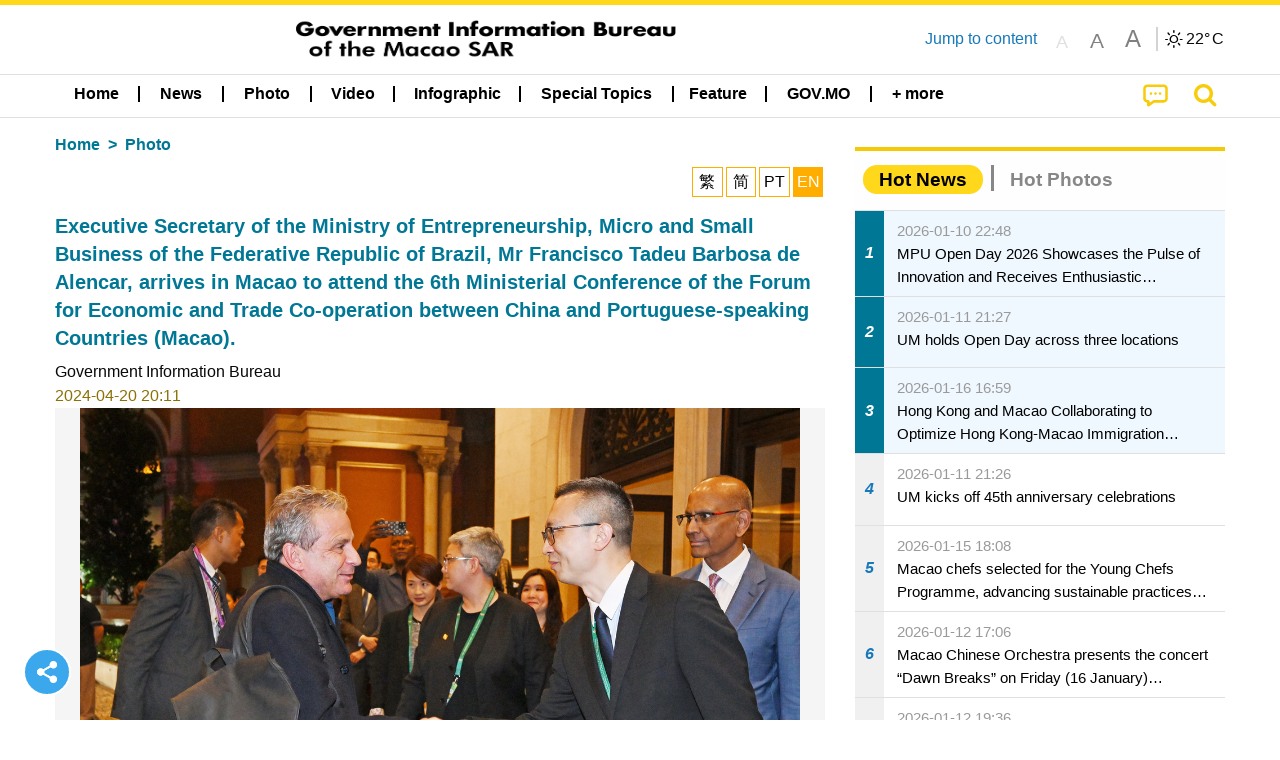

--- FILE ---
content_type: text/css
request_url: https://www.gcs.gov.mo/news/player/foundation-player.css
body_size: 1007
content:
/**
 * Foundation for Sites by ZURB
 * Version 6.1.1
 * foundation.zurb.com
 * Licensed under MIT Open Source
 */
/* line 22, ../src/foundation-player.scss */
.noselect {
  -webkit-touch-callout: none;
  -moz-user-select: none;
  -ms-user-select: none;
  -webkit-user-select: none;
  user-select: none; }

/* line 33, ../src/foundation-player.scss */
.foundation-player {
  background-color: white;
  text-align: center; }
  /* line 39, ../src/foundation-player.scss */
  .foundation-player.sticky {
    border-bottom: rgba(33, 153, 232, 0.1) 1px solid;
    left: 0;
    position: fixed;
    right: 0;
    top: 0;
    z-index: 42; }
  /* line 49, ../src/foundation-player.scss */
  .foundation-player .disabled .player-button,
  .foundation-player .disabled .player-status,
  .foundation-player .disabled .player-progress {
    opacity: .75; }
  /* line 56, ../src/foundation-player.scss */
  .foundation-player .round {
    border-radius: 1000px; }
    /* line 58, ../src/foundation-player.scss */
    .foundation-player .round .progress-meter {
      border-radius: 1000px; }
  /* line 63, ../src/foundation-player.scss */
  .foundation-player .player {
    display: inline-block; }
  /* line 67, ../src/foundation-player.scss */
  .foundation-player .player-progress {
    cursor: col-resize; }
    /* line 70, ../src/foundation-player.scss */
    .foundation-player .player-progress .progress-meter.played {
      background: #2199e8; }
    /* line 74, ../src/foundation-player.scss */
    .foundation-player .player-progress .progress-meter.buffered {
      background: #2199e8;
      height: 100%;
      opacity: .25;
      position: absolute;
      top: 0; }
  /* line 84, ../src/foundation-player.scss */
  .foundation-player .player-button,
  .foundation-player .player-status {
    color: #2199e8;
    text-align: center; }
  /* line 90, ../src/foundation-player.scss */
  .foundation-player .player-button {
    cursor: pointer;
    margin-left: 0; }
    /* line 94, ../src/foundation-player.scss */
    .foundation-player .player-button.rewind em:before {
      color: #2199e8;
      transform: scale(-1, 1); }
    /* line 99, ../src/foundation-player.scss */
    .foundation-player .player-button em:hover:before {
      color: #1374b4; }

/* line 107, ../src/foundation-player.scss */
.foundation-player.normal .player-button,
.foundation-player.normal .player-status,
.foundation-player.normal .player-progress {
  font-size: 1.4375rem;
  padding: 0 .25rem; }
/* line 114, ../src/foundation-player.scss */
.foundation-player.normal .player-status,
.foundation-player.normal .player-progress {
  margin-left: 0.35938rem; }
/* line 119, ../src/foundation-player.scss */
.foundation-player.normal .player-button {
  width: 2.15625rem; }
  /* line 121, ../src/foundation-player.scss */
  .foundation-player.normal .player-button.play {
    font-size: 2.4375rem;
    margin: -0.84559rem 0; }
/* line 128, ../src/foundation-player.scss */
.foundation-player.normal .player-progress .progress {
  height: 1.15rem;
  position: relative;
  top: 0.50312rem;
  width: 200px; }

/* line 138, ../src/foundation-player.scss */
.foundation-player.small .player-button,
.foundation-player.small .player-status,
.foundation-player.small .player-progress {
  font-size: 1.125rem;
  padding: 0 .125rem; }
/* line 145, ../src/foundation-player.scss */
.foundation-player.small .player-status,
.foundation-player.small .player-progress {
  margin-left: 0.28125rem; }
/* line 150, ../src/foundation-player.scss */
.foundation-player.small .player-button {
  width: 1.6875rem; }
  /* line 153, ../src/foundation-player.scss */
  .foundation-player.small .player-button.play {
    font-size: 2.125rem;
    margin: -0.86538rem 0; }
/* line 160, ../src/foundation-player.scss */
.foundation-player.small .player-progress .progress {
  height: 0.9rem;
  position: relative;
  top: 0.39375rem;
  width: 125px; }


--- FILE ---
content_type: text/javascript
request_url: https://www.gcs.gov.mo/news/wicket/resource/local.gcs.nbs.ui.component.PNotifyWebSocketBehavior/pnotify.custom.min-ver-A44A20D89EE955AC4BB8D2FE48EC3039.js
body_size: 6365
content:
/*
PNotify 3.2.0 sciactive.com/pnotify/
(C) 2015 Hunter Perrin; Google, Inc.
license Apache-2.0
*/
!function(t,i){"function"==typeof define&&define.amd?define("pnotify",["jquery"],function(s){return i(s,t)}):"object"==typeof exports&&"undefined"!=typeof module?module.exports=i(require("jquery"),global||t):t.PNotify=i(t.jQuery,t)}("undefined"!=typeof window?window:this,function(t,i){var s=function(i){var e,o,n={dir1:"down",dir2:"left",push:"bottom",spacing1:36,spacing2:36,context:t("body"),modal:!1},a=t(i),r=function(){o=t("body"),c.prototype.options.stack.context=o,a=t(i),a.bind("resize",function(){e&&clearTimeout(e),e=setTimeout(function(){c.positionAll(!0)},10)})},h=function(i){var s=t("<div />",{class:"ui-pnotify-modal-overlay"});return s.prependTo(i.context),i.overlay_close&&s.click(function(){c.removeStack(i)}),s},c=function(t){this.state="initializing",this.timer=null,this.animTimer=null,this.styles=null,this.elem=null,this.container=null,this.title_container=null,this.text_container=null,this.animating=!1,this.timerHide=!1,this.parseOptions(t),this.init()};return t.extend(c.prototype,{version:"3.2.0",options:{title:!1,title_escape:!1,text:!1,text_escape:!1,styling:"brighttheme",addclass:"",cornerclass:"",auto_display:!0,width:"300px",min_height:"16px",type:"notice",icon:!0,animation:"fade",animate_speed:"normal",shadow:!0,hide:!0,delay:8e3,mouse_reset:!0,remove:!0,insert_brs:!0,destroy:!0,stack:n},modules:{},runModules:function(t,i){var s;for(var e in this.modules)s="object"==typeof i&&e in i?i[e]:i,"function"==typeof this.modules[e][t]&&(this.modules[e].notice=this,this.modules[e].options="object"==typeof this.options[e]?this.options[e]:{},this.modules[e][t](this,"object"==typeof this.options[e]?this.options[e]:{},s))},init:function(){var i=this;return this.modules={},t.extend(!0,this.modules,c.prototype.modules),"object"==typeof this.options.styling?this.styles=this.options.styling:this.styles=c.styling[this.options.styling],this.elem=t("<div />",{class:"ui-pnotify "+this.options.addclass,css:{display:"none"},"aria-live":"assertive","aria-role":"alertdialog",mouseenter:function(t){if(i.options.mouse_reset&&"out"===i.animating){if(!i.timerHide)return;i.cancelRemove()}i.options.hide&&i.options.mouse_reset&&i.cancelRemove()},mouseleave:function(t){i.options.hide&&i.options.mouse_reset&&"out"!==i.animating&&i.queueRemove(),c.positionAll()}}),"fade"===this.options.animation&&this.elem.addClass("ui-pnotify-fade-"+this.options.animate_speed),this.container=t("<div />",{class:this.styles.container+" ui-pnotify-container "+("error"===this.options.type?this.styles.error:"info"===this.options.type?this.styles.info:"success"===this.options.type?this.styles.success:this.styles.notice),role:"alert"}).appendTo(this.elem),""!==this.options.cornerclass&&this.container.removeClass("ui-corner-all").addClass(this.options.cornerclass),this.options.shadow&&this.container.addClass("ui-pnotify-shadow"),!1!==this.options.icon&&t("<div />",{class:"ui-pnotify-icon"}).append(t("<span />",{class:!0===this.options.icon?"error"===this.options.type?this.styles.error_icon:"info"===this.options.type?this.styles.info_icon:"success"===this.options.type?this.styles.success_icon:this.styles.notice_icon:this.options.icon})).prependTo(this.container),this.title_container=t("<h4 />",{class:"ui-pnotify-title"}).appendTo(this.container),!1===this.options.title?this.title_container.hide():this.options.title_escape?this.title_container.text(this.options.title):this.title_container.html(this.options.title),this.text_container=t("<div />",{class:"ui-pnotify-text","aria-role":"alert"}).appendTo(this.container),!1===this.options.text?this.text_container.hide():this.options.text_escape?this.text_container.text(this.options.text):this.text_container.html(this.options.insert_brs?String(this.options.text).replace(/\n/g,"<br />"):this.options.text),"string"==typeof this.options.width&&this.elem.css("width",this.options.width),"string"==typeof this.options.min_height&&this.container.css("min-height",this.options.min_height),"top"===this.options.stack.push?c.notices=t.merge([this],c.notices):c.notices=t.merge(c.notices,[this]),"top"===this.options.stack.push&&this.queuePosition(!1,1),this.options.stack.animation=!1,this.runModules("init"),this.state="closed",this.options.auto_display&&this.open(),this},update:function(i){var s=this.options;return this.parseOptions(s,i),this.elem.removeClass("ui-pnotify-fade-slow ui-pnotify-fade-normal ui-pnotify-fade-fast"),"fade"===this.options.animation&&this.elem.addClass("ui-pnotify-fade-"+this.options.animate_speed),this.options.cornerclass!==s.cornerclass&&this.container.removeClass("ui-corner-all "+s.cornerclass).addClass(this.options.cornerclass),this.options.shadow!==s.shadow&&(this.options.shadow?this.container.addClass("ui-pnotify-shadow"):this.container.removeClass("ui-pnotify-shadow")),!1===this.options.addclass?this.elem.removeClass(s.addclass):this.options.addclass!==s.addclass&&this.elem.removeClass(s.addclass).addClass(this.options.addclass),!1===this.options.title?this.title_container.slideUp("fast"):this.options.title!==s.title&&(this.options.title_escape?this.title_container.text(this.options.title):this.title_container.html(this.options.title),!1===s.title&&this.title_container.slideDown(200)),!1===this.options.text?this.text_container.slideUp("fast"):this.options.text!==s.text&&(this.options.text_escape?this.text_container.text(this.options.text):this.text_container.html(this.options.insert_brs?String(this.options.text).replace(/\n/g,"<br />"):this.options.text),!1===s.text&&this.text_container.slideDown(200)),this.options.type!==s.type&&this.container.removeClass(this.styles.error+" "+this.styles.notice+" "+this.styles.success+" "+this.styles.info).addClass("error"===this.options.type?this.styles.error:"info"===this.options.type?this.styles.info:"success"===this.options.type?this.styles.success:this.styles.notice),(this.options.icon!==s.icon||!0===this.options.icon&&this.options.type!==s.type)&&(this.container.find("div.ui-pnotify-icon").remove(),!1!==this.options.icon&&t("<div />",{class:"ui-pnotify-icon"}).append(t("<span />",{class:!0===this.options.icon?"error"===this.options.type?this.styles.error_icon:"info"===this.options.type?this.styles.info_icon:"success"===this.options.type?this.styles.success_icon:this.styles.notice_icon:this.options.icon})).prependTo(this.container)),this.options.width!==s.width&&this.elem.animate({width:this.options.width}),this.options.min_height!==s.min_height&&this.container.animate({minHeight:this.options.min_height}),this.options.hide?s.hide||this.queueRemove():this.cancelRemove(),this.queuePosition(!0),this.runModules("update",s),this},open:function(){this.state="opening",this.runModules("beforeOpen");var t=this;return this.elem.parent().length||this.elem.appendTo(this.options.stack.context?this.options.stack.context:o),"top"!==this.options.stack.push&&this.position(!0),this.animateIn(function(){t.queuePosition(!0),t.options.hide&&t.queueRemove(),t.state="open",t.runModules("afterOpen")}),this},remove:function(s){this.state="closing",this.timerHide=!!s,this.runModules("beforeClose");var e=this;return this.timer&&(i.clearTimeout(this.timer),this.timer=null),this.animateOut(function(){if(e.state="closed",e.runModules("afterClose"),e.queuePosition(!0),e.options.remove&&e.elem.detach(),e.runModules("beforeDestroy"),e.options.destroy&&null!==c.notices){var i=t.inArray(e,c.notices);-1!==i&&c.notices.splice(i,1)}e.runModules("afterDestroy")}),this},get:function(){return this.elem},parseOptions:function(i,s){this.options=t.extend(!0,{},c.prototype.options),this.options.stack=c.prototype.options.stack;for(var e,o=[i,s],n=0;n<o.length&&void 0!==(e=o[n]);n++)if("object"!=typeof e)this.options.text=e;else for(var a in e)this.modules[a]?t.extend(!0,this.options[a],e[a]):this.options[a]=e[a]},animateIn:function(t){this.animating="in";var i=this,s=function(){i.animTimer&&clearTimeout(i.animTimer),"in"===i.animating&&(i.elem.is(":visible")?(t&&t.call(),i.animating=!1):i.animTimer=setTimeout(s,40))};"fade"===this.options.animation?(this.elem.one("webkitTransitionEnd mozTransitionEnd MSTransitionEnd oTransitionEnd transitionend",s).addClass("ui-pnotify-in"),this.elem.css("opacity"),this.elem.addClass("ui-pnotify-fade-in"),this.animTimer=setTimeout(s,650)):(this.elem.addClass("ui-pnotify-in"),s())},animateOut:function(i){this.animating="out";var s=this,e=function(){if(s.animTimer&&clearTimeout(s.animTimer),"out"===s.animating)if("0"!=s.elem.css("opacity")&&s.elem.is(":visible"))s.animTimer=setTimeout(e,40);else{if(s.elem.removeClass("ui-pnotify-in"),s.options.stack.overlay){var o=!1;t.each(c.notices,function(t,i){i!=s&&i.options.stack===s.options.stack&&"closed"!=i.state&&(o=!0)}),o||s.options.stack.overlay.hide()}i&&i.call(),s.animating=!1}};"fade"===this.options.animation?(this.elem.one("webkitTransitionEnd mozTransitionEnd MSTransitionEnd oTransitionEnd transitionend",e).removeClass("ui-pnotify-fade-in"),this.animTimer=setTimeout(e,650)):(this.elem.removeClass("ui-pnotify-in"),e())},position:function(t){var i=this.options.stack,s=this.elem;if(void 0===i.context&&(i.context=o),i){"number"!=typeof i.nextpos1&&(i.nextpos1=i.firstpos1),"number"!=typeof i.nextpos2&&(i.nextpos2=i.firstpos2),"number"!=typeof i.addpos2&&(i.addpos2=0);var e=!s.hasClass("ui-pnotify-in");if(!e||t){i.modal&&(i.overlay?i.overlay.show():i.overlay=h(i)),s.addClass("ui-pnotify-move");var n,r,c;switch(i.dir1){case"down":c="top";break;case"up":c="bottom";break;case"left":c="right";break;case"right":c="left"}n=parseInt(s.css(c).replace(/(?:\..*|[^0-9.])/g,"")),isNaN(n)&&(n=0),void 0!==i.firstpos1||e||(i.firstpos1=n,i.nextpos1=i.firstpos1);var p;switch(i.dir2){case"down":p="top";break;case"up":p="bottom";break;case"left":p="right";break;case"right":p="left"}switch(r=parseInt(s.css(p).replace(/(?:\..*|[^0-9.])/g,"")),isNaN(r)&&(r=0),void 0!==i.firstpos2||e||(i.firstpos2=r,i.nextpos2=i.firstpos2),("down"===i.dir1&&i.nextpos1+s.height()>(i.context.is(o)?a.height():i.context.prop("scrollHeight"))||"up"===i.dir1&&i.nextpos1+s.height()>(i.context.is(o)?a.height():i.context.prop("scrollHeight"))||"left"===i.dir1&&i.nextpos1+s.width()>(i.context.is(o)?a.width():i.context.prop("scrollWidth"))||"right"===i.dir1&&i.nextpos1+s.width()>(i.context.is(o)?a.width():i.context.prop("scrollWidth")))&&(i.nextpos1=i.firstpos1,i.nextpos2+=i.addpos2+(void 0===i.spacing2?25:i.spacing2),i.addpos2=0),"number"==typeof i.nextpos2&&(i.animation?s.css(p,i.nextpos2+"px"):(s.removeClass("ui-pnotify-move"),s.css(p,i.nextpos2+"px"),s.css(p),s.addClass("ui-pnotify-move"))),i.dir2){case"down":case"up":s.outerHeight(!0)>i.addpos2&&(i.addpos2=s.height());break;case"left":case"right":s.outerWidth(!0)>i.addpos2&&(i.addpos2=s.width())}switch("number"==typeof i.nextpos1&&(i.animation?s.css(c,i.nextpos1+"px"):(s.removeClass("ui-pnotify-move"),s.css(c,i.nextpos1+"px"),s.css(c),s.addClass("ui-pnotify-move"))),i.dir1){case"down":case"up":i.nextpos1+=s.height()+(void 0===i.spacing1?25:i.spacing1);break;case"left":case"right":i.nextpos1+=s.width()+(void 0===i.spacing1?25:i.spacing1)}}return this}},queuePosition:function(t,i){return e&&clearTimeout(e),i||(i=10),e=setTimeout(function(){c.positionAll(t)},i),this},cancelRemove:function(){return this.timer&&i.clearTimeout(this.timer),this.animTimer&&i.clearTimeout(this.animTimer),"closing"===this.state&&(this.state="open",this.animating=!1,this.elem.addClass("ui-pnotify-in"),"fade"===this.options.animation&&this.elem.addClass("ui-pnotify-fade-in")),this},queueRemove:function(){var t=this;return this.cancelRemove(),this.timer=i.setTimeout(function(){t.remove(!0)},isNaN(this.options.delay)?0:this.options.delay),this}}),t.extend(c,{notices:[],reload:s,removeAll:function(){t.each(c.notices,function(t,i){i.remove&&i.remove(!1)})},removeStack:function(i){t.each(c.notices,function(t,s){s.remove&&s.options.stack===i&&s.remove(!1)})},positionAll:function(i){if(e&&clearTimeout(e),e=null,c.notices&&c.notices.length)t.each(c.notices,function(t,s){var e=s.options.stack;e&&(e.overlay&&e.overlay.hide(),e.nextpos1=e.firstpos1,e.nextpos2=e.firstpos2,e.addpos2=0,e.animation=i)}),t.each(c.notices,function(t,i){i.position()});else{var s=c.prototype.options.stack;s&&(delete s.nextpos1,delete s.nextpos2)}},styling:{brighttheme:{container:"brighttheme",notice:"brighttheme-notice",notice_icon:"brighttheme-icon-notice",info:"brighttheme-info",info_icon:"brighttheme-icon-info",success:"brighttheme-success",success_icon:"brighttheme-icon-success",error:"brighttheme-error",error_icon:"brighttheme-icon-error"},bootstrap3:{container:"alert",notice:"alert-warning",notice_icon:"glyphicon glyphicon-exclamation-sign",info:"alert-info",info_icon:"glyphicon glyphicon-info-sign",success:"alert-success",success_icon:"glyphicon glyphicon-ok-sign",error:"alert-danger",error_icon:"glyphicon glyphicon-warning-sign"}}}),c.styling.fontawesome=t.extend({},c.styling.bootstrap3),t.extend(c.styling.fontawesome,{notice_icon:"fa fa-exclamation-circle",info_icon:"fa fa-info",success_icon:"fa fa-check",error_icon:"fa fa-warning"}),i.document.body?r():t(r),c};return s(i)});
//# sourceMappingURL=pnotify.js.map
// Buttons
!function(o,s){"function"==typeof define&&define.amd?define("pnotify.buttons",["jquery","pnotify"],s):"object"==typeof exports&&"undefined"!=typeof module?module.exports=s(require("jquery"),require("./pnotify")):s(o.jQuery,o.PNotify)}("undefined"!=typeof window?window:this,function(o,s){return s.prototype.options.buttons={closer:!0,closer_hover:!0,sticker:!0,sticker_hover:!0,show_on_nonblock:!1,labels:{close:"Close",stick:"Stick",unstick:"Unstick"},classes:{closer:null,pin_up:null,pin_down:null}},s.prototype.modules.buttons={init:function(s,i){var n=this;s.elem.on({mouseenter:function(o){!n.options.sticker||s.options.nonblock&&s.options.nonblock.nonblock&&!n.options.show_on_nonblock||n.sticker.trigger("pnotify:buttons:toggleStick").css("visibility","visible"),!n.options.closer||s.options.nonblock&&s.options.nonblock.nonblock&&!n.options.show_on_nonblock||n.closer.css("visibility","visible")},mouseleave:function(o){n.options.sticker_hover&&n.sticker.css("visibility","hidden"),n.options.closer_hover&&n.closer.css("visibility","hidden")}}),this.sticker=o("<div />",{class:"ui-pnotify-sticker","aria-role":"button","aria-pressed":s.options.hide?"false":"true",tabindex:"0",title:s.options.hide?i.labels.stick:i.labels.unstick,css:{cursor:"pointer",visibility:i.sticker_hover?"hidden":"visible"},click:function(){s.options.hide=!s.options.hide,s.options.hide?s.queueRemove():s.cancelRemove(),o(this).trigger("pnotify:buttons:toggleStick")}}).bind("pnotify:buttons:toggleStick",function(){var i=null===n.options.classes.pin_up?s.styles.pin_up:n.options.classes.pin_up,e=null===n.options.classes.pin_down?s.styles.pin_down:n.options.classes.pin_down;o(this).attr("title",s.options.hide?n.options.labels.stick:n.options.labels.unstick).children().attr("class","").addClass(s.options.hide?i:e).attr("aria-pressed",s.options.hide?"false":"true")}).append("<span />").trigger("pnotify:buttons:toggleStick").prependTo(s.container),(!i.sticker||s.options.nonblock&&s.options.nonblock.nonblock&&!i.show_on_nonblock)&&this.sticker.css("display","none"),this.closer=o("<div />",{class:"ui-pnotify-closer","aria-role":"button",tabindex:"0",title:i.labels.close,css:{cursor:"pointer",visibility:i.closer_hover?"hidden":"visible"},click:function(){s.remove(!1),n.sticker.css("visibility","hidden"),n.closer.css("visibility","hidden")}}).append(o("<span />",{class:null===i.classes.closer?s.styles.closer:i.classes.closer})).prependTo(s.container),(!i.closer||s.options.nonblock&&s.options.nonblock.nonblock&&!i.show_on_nonblock)&&this.closer.css("display","none")},update:function(o,s){!s.closer||o.options.nonblock&&o.options.nonblock.nonblock&&!s.show_on_nonblock?this.closer.css("display","none"):s.closer&&this.closer.css("display","block"),!s.sticker||o.options.nonblock&&o.options.nonblock.nonblock&&!s.show_on_nonblock?this.sticker.css("display","none"):s.sticker&&this.sticker.css("display","block"),this.sticker.trigger("pnotify:buttons:toggleStick"),this.closer.find("span").attr("class","").addClass(null===s.classes.closer?o.styles.closer:s.classes.closer),s.sticker_hover?this.sticker.css("visibility","hidden"):o.options.nonblock&&o.options.nonblock.nonblock&&!s.show_on_nonblock||this.sticker.css("visibility","visible"),s.closer_hover?this.closer.css("visibility","hidden"):o.options.nonblock&&o.options.nonblock.nonblock&&!s.show_on_nonblock||this.closer.css("visibility","visible")}},o.extend(s.styling.brighttheme,{closer:"brighttheme-icon-closer",pin_up:"brighttheme-icon-sticker",pin_down:"brighttheme-icon-sticker brighttheme-icon-stuck"}),o.extend(s.styling.bootstrap3,{closer:"glyphicon glyphicon-remove",pin_up:"glyphicon glyphicon-pause",pin_down:"glyphicon glyphicon-play"}),o.extend(s.styling.fontawesome,{closer:"fa fa-times",pin_up:"fa fa-pause",pin_down:"fa fa-play"}),s});
//# sourceMappingURL=pnotify.buttons.js.map
// Desktop
!function(i,t){"function"==typeof define&&define.amd?define("pnotify.desktop",["jquery","pnotify"],t):"object"==typeof exports&&"undefined"!=typeof module?module.exports=t(require("jquery"),require("./pnotify")):t(i.jQuery,i.PNotify)}("undefined"!=typeof window?window:this,function(i,t){var o,n=function(i,t){return(n="Notification"in window?function(i,t){return new Notification(i,t)}:"mozNotification"in navigator?function(i,t){return navigator.mozNotification.createNotification(i,t.body,t.icon).show()}:"webkitNotifications"in window?function(i,t){return window.webkitNotifications.createNotification(t.icon,i,t.body)}:function(i,t){return null})(i,t)};return t.prototype.options.desktop={desktop:!1,fallback:!0,icon:null,tag:null,title:null,text:null},t.prototype.modules.desktop={genNotice:function(i,t){null===t.icon?this.icon="http://sciactive.com/pnotify/includes/desktop/"+i.options.type+".png":!1===t.icon?this.icon=null:this.icon=t.icon,null!==this.tag&&null===t.tag||(this.tag=null===t.tag?"PNotify-"+Math.round(1e6*Math.random()):t.tag),i.desktop=n(t.title||i.options.title,{icon:this.icon,body:t.text||i.options.text,tag:this.tag}),!("close"in i.desktop)&&"cancel"in i.desktop&&(i.desktop.close=function(){i.desktop.cancel()}),i.desktop.onclick=function(){i.elem.trigger("click")},i.desktop.onclose=function(){"closing"!==i.state&&"closed"!==i.state&&i.remove()}},init:function(i,n){if(n.desktop){if(0!==(o=t.desktop.checkPermission()))return void(n.fallback||(i.options.auto_display=!1));this.genNotice(i,n)}},update:function(i,t,n){0!==o&&t.fallback||!t.desktop||this.genNotice(i,t)},beforeOpen:function(i,t){0!==o&&t.fallback||!t.desktop||i.elem.css({left:"-10000px"}).removeClass("ui-pnotify-in")},afterOpen:function(i,t){0!==o&&t.fallback||!t.desktop||(i.elem.css({left:"-10000px"}).removeClass("ui-pnotify-in"),"show"in i.desktop&&i.desktop.show())},beforeClose:function(i,t){0!==o&&t.fallback||!t.desktop||i.elem.css({left:"-10000px"}).removeClass("ui-pnotify-in")},afterClose:function(i,t){0!==o&&t.fallback||!t.desktop||(i.elem.css({left:"-10000px"}).removeClass("ui-pnotify-in"),"close"in i.desktop&&i.desktop.close())}},t.desktop={permission:function(){"undefined"!=typeof Notification&&"requestPermission"in Notification?Notification.requestPermission():"webkitNotifications"in window&&window.webkitNotifications.requestPermission()},checkPermission:function(){return"undefined"!=typeof Notification&&"permission"in Notification?"granted"===Notification.permission?0:1:"webkitNotifications"in window&&0==window.webkitNotifications.checkPermission()?0:1}},o=t.desktop.checkPermission(),t});
//# sourceMappingURL=pnotify.desktop.js.map
// Mobile
!function(i,o){"function"==typeof define&&define.amd?define("pnotify.mobile",["jquery","pnotify"],o):"object"==typeof exports&&"undefined"!=typeof module?module.exports=o(require("jquery"),require("./pnotify")):o(i.jQuery,i.PNotify)}("undefined"!=typeof window?window:this,function(i,o){return o.prototype.options.mobile={swipe_dismiss:!0,styling:!0},o.prototype.modules.mobile={init:function(i,o){var t=this,e=null,n=null,s=null;this.swipe_dismiss=o.swipe_dismiss,this.doMobileStyling(i,o),i.elem.on({touchstart:function(o){t.swipe_dismiss&&(e=o.originalEvent.touches[0].screenX,s=i.elem.width(),i.container.css("left","0"))},touchmove:function(o){if(e&&t.swipe_dismiss){var a=o.originalEvent.touches[0].screenX;n=a-e;var c=(1-Math.abs(n)/s)*i.options.opacity;i.elem.css("opacity",c),i.container.css("left",n)}},touchend:function(){if(e&&t.swipe_dismiss){if(Math.abs(n)>40){var o=n<0?-2*s:2*s;i.elem.animate({opacity:0},100),i.container.animate({left:o},100),i.remove()}else i.elem.animate({opacity:i.options.opacity},100),i.container.animate({left:0},100);e=null,n=null,s=null}},touchcancel:function(){e&&t.swipe_dismiss&&(i.elem.animate({opacity:i.options.opacity},100),i.container.animate({left:0},100),e=null,n=null,s=null)}})},update:function(i,o){this.swipe_dismiss=o.swipe_dismiss,this.doMobileStyling(i,o)},doMobileStyling:function(o,t){t.styling?(o.elem.addClass("ui-pnotify-mobile-able"),i(window).width()<=480?(o.options.stack.mobileOrigSpacing1||(o.options.stack.mobileOrigSpacing1=o.options.stack.spacing1,o.options.stack.mobileOrigSpacing2=o.options.stack.spacing2),o.options.stack.spacing1=0,o.options.stack.spacing2=0):(o.options.stack.mobileOrigSpacing1||o.options.stack.mobileOrigSpacing2)&&(o.options.stack.spacing1=o.options.stack.mobileOrigSpacing1,delete o.options.stack.mobileOrigSpacing1,o.options.stack.spacing2=o.options.stack.mobileOrigSpacing2,delete o.options.stack.mobileOrigSpacing2)):(o.elem.removeClass("ui-pnotify-mobile-able"),o.options.stack.mobileOrigSpacing1&&(o.options.stack.spacing1=o.options.stack.mobileOrigSpacing1,delete o.options.stack.mobileOrigSpacing1),o.options.stack.mobileOrigSpacing2&&(o.options.stack.spacing2=o.options.stack.mobileOrigSpacing2,delete o.options.stack.mobileOrigSpacing2))}},o});
//# sourceMappingURL=pnotify.mobile.js.map
